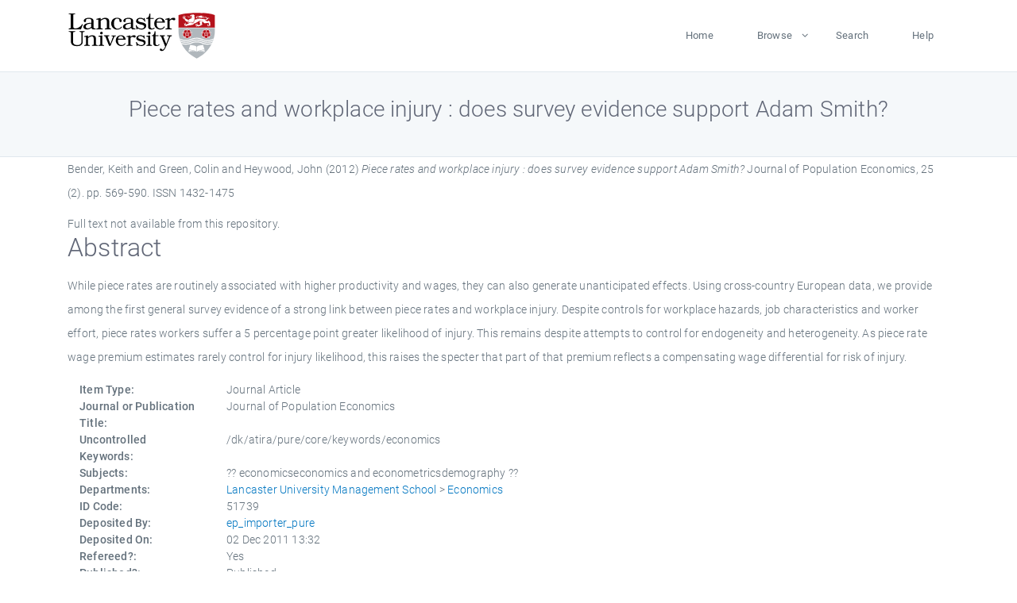

--- FILE ---
content_type: text/html; charset=utf-8
request_url: https://eprints.lancs.ac.uk/id/eprint/51739/
body_size: 4863
content:
<!DOCTYPE html>
<html xmlns="http://www.w3.org/1999/xhtml" lang="en">
  <head>
    <meta charset="utf-8" />
    <title> Piece rates and workplace injury : does survey evidence support Adam Smith?  - Lancaster EPrints</title>
    
    
    
    <!-- Google Tag Manager -->
<!--
    <script>(function(w,d,s,l,i){w[l]=w[l]||[];w[l].push({'gtm.start':
    new Date().getTime(),event:'gtm.js'});var f=d.getElementsByTagName(s)[0],
    j=d.createElement(s),dl=l!='dataLayer'?'&amp;l='+l:'';j.async=true;j.src=
    'https://www.googletagmanager.com/gtm.js?id='+i+dl;f.parentNode.insertBefore(j,f);
    })(window,document,'script','dataLayer','GTM-MDLDXCK7');</script>
-->
    <!-- End Google Tag Manager -->
  
    <meta charset="utf-8" />
    <meta name="viewport" content="width=device-width, initial-scale=1, shrink-to-fit=no" />
    <meta name="description" content="" />
    <meta name="author" content="" />
    <link rel="icon" href="/img/basic/favicon.ico" type="image/x-icon" />
    <style>
      .loader {
          position: fixed;
          left: 0;
          top: 0;
          width: 100%;
          height: 100%;
          background-color: #F5F8FA;
          z-index: 9998;
          text-align: center;
      }

      .plane-container {
          position: absolute;
          top: 50%;
          left: 50%;
      }
    </style>
  
    <meta name="eprints.eprintid" content="51739" />
<meta content="743" name="eprints.rev_number" />
<meta content="archive" name="eprints.eprint_status" />
<meta content="13568" name="eprints.userid" />
<meta name="eprints.source" content="pure" />
<meta name="eprints.dir" content="disk0/00/05/17/39" />
<meta name="eprints.datestamp" content="2011-12-02 13:32:00" />
<meta name="eprints.lastmod" content="2025-12-10 22:31:24" />
<meta name="eprints.status_changed" content="2011-12-02 11:05:00" />
<meta name="eprints.type" content="article" />
<meta content="show" name="eprints.metadata_visibility" />
<meta name="eprints.creators_name" content="Bender, Keith" />
<meta name="eprints.creators_name" content="Green, Colin" />
<meta name="eprints.creators_name" content="Heywood, John" />
<meta content="Piece rates and workplace injury : does survey evidence support Adam Smith?" name="eprints.title" />
<meta content="pub" name="eprints.ispublished" />
<meta name="eprints.subjects" content="economicseconomics and econometricsdemography" />
<meta content="econ" name="eprints.divisions" />
<meta content="/dk/atira/pure/core/keywords/economics" name="eprints.keywords" />
<meta content="While piece rates are routinely associated with higher productivity and wages, they can also generate unanticipated effects. Using cross-country European data, we provide among the first general survey evidence of a strong link between piece rates and workplace injury. Despite controls for workplace hazards, job characteristics and worker effort, piece rates workers suffer a 5 percentage point greater likelihood of injury. This remains despite attempts to control for endogeneity and heterogeneity. As piece rate wage premium estimates rarely control for injury likelihood, this raises the specter that part of that premium reflects a compensating wage differential for risk of injury." name="eprints.abstract" />
<meta name="eprints.date" content="2012-01" />
<meta content="published" name="eprints.date_type" />
<meta name="eprints.full_text_status" content="none" />
<meta content="Journal of Population Economics" name="eprints.publication" />
<meta content="25" name="eprints.volume" />
<meta name="eprints.number" content="2" />
<meta name="eprints.pagerange" content="569-590" />
<meta name="eprints.pages" content="353972" />
<meta content="TRUE" name="eprints.refereed" />
<meta name="eprints.issn" content="1432-1475" />
<meta content="305" name="eprints.hoa_compliant" />
<meta name="eprints.hoa_date_pub" content="2012-01" />
<meta content="FALSE" name="eprints.hoa_exclude" />
<meta name="eprints.citation" content="  Bender, Keith and Green, Colin and Heywood, John  (2012) Piece rates and workplace injury : does survey evidence support Adam Smith?  Journal of Population Economics, 25 (2).  pp. 569-590.  ISSN 1432-1475     " />
<link rel="schema.DC" href="http://purl.org/DC/elements/1.0/" />
<meta name="DC.relation" content="https://eprints.lancs.ac.uk/id/eprint/51739/" />
<meta name="DC.title" content="Piece rates and workplace injury : does survey evidence support Adam Smith?" />
<meta name="DC.creator" content="Bender, Keith" />
<meta content="Green, Colin" name="DC.creator" />
<meta content="Heywood, John" name="DC.creator" />
<meta content="While piece rates are routinely associated with higher productivity and wages, they can also generate unanticipated effects. Using cross-country European data, we provide among the first general survey evidence of a strong link between piece rates and workplace injury. Despite controls for workplace hazards, job characteristics and worker effort, piece rates workers suffer a 5 percentage point greater likelihood of injury. This remains despite attempts to control for endogeneity and heterogeneity. As piece rate wage premium estimates rarely control for injury likelihood, this raises the specter that part of that premium reflects a compensating wage differential for risk of injury." name="DC.description" />
<meta name="DC.date" content="2012-01" />
<meta name="DC.type" content="Journal Article" />
<meta name="DC.type" content="PeerReviewed" />
<meta name="DC.identifier" content="  Bender, Keith and Green, Colin and Heywood, John  (2012) Piece rates and workplace injury : does survey evidence support Adam Smith?  Journal of Population Economics, 25 (2).  pp. 569-590.  ISSN 1432-1475     " />
<link rel="canonical" href="https://eprints.lancs.ac.uk/id/eprint/51739/" />
<link type="text/n3" rel="alternate" title="RDF+N3" href="https://eprints.lancs.ac.uk/cgi/export/eprint/51739/RDFN3/lep-eprint-51739.n3" />
<link href="https://eprints.lancs.ac.uk/cgi/export/eprint/51739/Refer/lep-eprint-51739.refer" rel="alternate" title="Refer" type="text/plain" />
<link rel="alternate" title="Dublin Core" href="https://eprints.lancs.ac.uk/cgi/export/eprint/51739/DC/lep-eprint-51739.txt" type="text/plain; charset=utf-8" />
<link type="text/plain; charset=utf-8" rel="alternate" title="OpenURL ContextObject in Span" href="https://eprints.lancs.ac.uk/cgi/export/eprint/51739/COinS/lep-eprint-51739.txt" />
<link type="text/plain; charset=utf-8" href="https://eprints.lancs.ac.uk/cgi/export/eprint/51739/BibTeX/lep-eprint-51739.bib" rel="alternate" title="BibTeX" />
<link href="https://eprints.lancs.ac.uk/cgi/export/eprint/51739/DIDL/lep-eprint-51739.xml" title="MPEG-21 DIDL" rel="alternate" type="text/xml; charset=utf-8" />
<link href="https://eprints.lancs.ac.uk/cgi/export/eprint/51739/RIS/lep-eprint-51739.ris" rel="alternate" title="Reference Manager" type="text/plain" />
<link href="https://eprints.lancs.ac.uk/cgi/export/eprint/51739/HTML/lep-eprint-51739.html" title="HTML Citation" rel="alternate" type="text/html; charset=utf-8" />
<link href="https://eprints.lancs.ac.uk/cgi/export/eprint/51739/XML/lep-eprint-51739.xml" rel="alternate" title="EP3 XML" type="application/vnd.eprints.data+xml; charset=utf-8" />
<link title="RDF+XML" rel="alternate" href="https://eprints.lancs.ac.uk/cgi/export/eprint/51739/RDFXML/lep-eprint-51739.rdf" type="application/rdf+xml" />
<link rel="alternate" title="RDF+N-Triples" href="https://eprints.lancs.ac.uk/cgi/export/eprint/51739/RDFNT/lep-eprint-51739.nt" type="text/plain" />
<link rel="alternate" title="JSON" href="https://eprints.lancs.ac.uk/cgi/export/eprint/51739/JSON/lep-eprint-51739.js" type="application/json; charset=utf-8" />
<link type="text/xml; charset=utf-8" href="https://eprints.lancs.ac.uk/cgi/export/eprint/51739/MODS/lep-eprint-51739.xml" title="MODS" rel="alternate" />
<link href="https://eprints.lancs.ac.uk/cgi/export/eprint/51739/Text/lep-eprint-51739.txt" title="ASCII Citation" rel="alternate" type="text/plain; charset=utf-8" />
<link type="text/xml; charset=utf-8" title="METS" rel="alternate" href="https://eprints.lancs.ac.uk/cgi/export/eprint/51739/METS/lep-eprint-51739.xml" />
<link type="text/plain; charset=utf-8" title="Simple Metadata" rel="alternate" href="https://eprints.lancs.ac.uk/cgi/export/eprint/51739/Simple/lep-eprint-51739.txt" />
<link type="text/xml; charset=utf-8" href="https://eprints.lancs.ac.uk/cgi/export/eprint/51739/ContextObject/lep-eprint-51739.xml" title="OpenURL ContextObject" rel="alternate" />
<link type="text/csv; charset=utf-8" rel="alternate" title="Multiline CSV" href="https://eprints.lancs.ac.uk/cgi/export/eprint/51739/CSV/lep-eprint-51739.csv" />
<link rel="alternate" title="Atom" href="https://eprints.lancs.ac.uk/cgi/export/eprint/51739/Atom/lep-eprint-51739.xml" type="application/atom+xml;charset=utf-8" />
<link type="text/xml; charset=utf-8" href="https://eprints.lancs.ac.uk/cgi/export/eprint/51739/RIOXX2/lep-eprint-51739.xml" title="RIOXX2 XML" rel="alternate" />
<link title="EndNote" rel="alternate" href="https://eprints.lancs.ac.uk/cgi/export/eprint/51739/EndNote/lep-eprint-51739.enw" type="text/plain; charset=utf-8" />
<link rel="Top" href="https://eprints.lancs.ac.uk/" />
    <link rel="Sword" href="https://eprints.lancs.ac.uk/sword-app/servicedocument" />
    <link rel="SwordDeposit" href="https://eprints.lancs.ac.uk/id/contents" />
    <link rel="Search" type="text/html" href="https://eprints.lancs.ac.uk/cgi/search" />
    <link rel="Search" type="application/opensearchdescription+xml" title="Lancaster EPrints" href="https://eprints.lancs.ac.uk/cgi/opensearchdescription" />
    <script type="text/javascript" src="https://www.google.com/jsapi">
//padder
</script><script type="text/javascript">
// <![CDATA[
google.load("visualization", "1", {packages:["corechart", "geochart"]});
// ]]></script><script type="text/javascript">
// <![CDATA[
var eprints_http_root = "https://eprints.lancs.ac.uk";
var eprints_http_cgiroot = "https://eprints.lancs.ac.uk/cgi";
var eprints_oai_archive_id = "eprints.lancs.ac.uk";
var eprints_logged_in = false;
var eprints_logged_in_userid = 0;
var eprints_logged_in_username = "";
var eprints_logged_in_usertype = "";
// ]]></script>
    <style type="text/css">.ep_logged_in { display: none }</style>
    <link rel="stylesheet" type="text/css" href="/style/auto-3.4.5.css" />
    <script type="text/javascript" src="/javascript/auto-3.4.5.js">
//padder
</script>
    <link rel="stylesheet" type="text/css" href="/style/app.css" />
    <!--[if lte IE 6]>
        <link rel="stylesheet" type="text/css" href="/style/ie6.css" />
   <![endif]-->
    <meta content="EPrints 3.4.5" name="Generator" />
    <meta http-equiv="Content-Type" content="text/html; charset=UTF-8" />
    <meta http-equiv="Content-Language" content="en" />
    
    
    <script src="/js/app.js">// <!-- No script --></script>
  
  </head>
  <body>
    
      
    <!-- Google Tag Manager (noscript) -->
<!--
    <noscript><iframe src="https://www.googletagmanager.com/ns.html?id=GTM-MDLDXCK7"
	height="0" width="0" style="display:none;visibility:hidden"></iframe></noscript>
-->
    <!-- End Google Tag Manager (noscript) -->
  
      <!-- Pre loader -->
      <div id="loader" class="loader" role="region" aria-label="Page loading">
          <div class="plane-container">
              <div class="l-s-2 blink">LOADING</div>
          </div>
      </div>     
  
    <div id="app" class="paper-loading">

      

      
  <!--    <epc:pin ref="pagetop"/> -->
      
      <div class="invisible-links" role="navigation">
          <a href="#main_content">Skip to main content</a>
      </div>
  
      <nav class="mainnav navbar navbar-default justify-content-between">
          <div class="container relative">
              <a class="offcanvas dl-trigger paper-nav-toggle" data-toggle="offcanvas" aria-expanded="false" aria-label="Toggle navigation">
                  <i></i>
              </a>
              <a class="navbar-brand" href="https://www.lancaster.ac.uk">
                  <div class="logo"><div class="logo-wrapper">
                      <img class="d-inline-block align-top" style="height: 60px;" alt="Lancaster University homepage" src="https://www.lancaster.ac.uk/media/wdp/style-assets/images/logos/lu-logo.svg" />
                  </div></div>
              </a>
              <div class="paper_menu">
                  <div id="dl-menu" class="xv-menuwrapper responsive-menu">
                      <ul class="dl-menu align-items-center">
                          <li><a href="http://eprints.lancs.ac.uk">Home</a></li>
                          <li class="parent"><a href="#">Browse</a>
                              <ul class="lg-submenu">
                                  <li><a href="http://eprints.lancs.ac.uk/view/year/">By Year</a></li>
                                  <li><a href="http://eprints.lancs.ac.uk/view/subjects/">By Subject</a></li>
                                  <li><a href="http://eprints.lancs.ac.uk/view/divisions/">By Department</a></li>
                                  <!-- <li><a href="#project">By Project</a></li> -->
                              </ul>
                          </li>
                          <li><a href="https://eprints.lancs.ac.uk/cgi/search/advanced">Search</a></li>
                          <li><a href="http://eprints.lancs.ac.uk/help">Help</a></li>
                      </ul>
                  </div>
              </div>
          </div>
      </nav>
  

      <main class="page" id="main_content">
        <div class="search-section">
          <div class="container">
            <h1> Piece rates and workplace injury : does survey evidence support Adam Smith? </h1>
          </div>
        </div>
        <div class="container">
          <div class="ep_summary_content"><div class="ep_summary_content_top"></div><div class="ep_summary_content_left"></div><div class="ep_summary_content_right"></div><div class="ep_summary_content_main">

  <p style="margin-bottom: 1em">
    


    <span class="person_name">Bender, Keith</span> and <span class="person_name">Green, Colin</span> and <span class="person_name">Heywood, John</span>
  

(2012)

<em>Piece rates and workplace injury : does survey evidence support Adam Smith?</em>


    Journal of Population Economics, 25 (2).
     pp. 569-590.
     ISSN 1432-1475
  


  



  </p>

  

  

    
      Full text not available from this repository.
      
    
  
    

  

  

  
    <h2 id="label-abstract">Abstract</h2>
    <p style="text-align: left; margin: 1em auto 0em auto" aria-labelledby="label-abstract"><p class="ep_field_para">While piece rates are routinely associated with higher productivity and wages, they can also generate unanticipated effects. Using cross-country European data, we provide among the first general survey evidence of a strong link between piece rates and workplace injury. Despite controls for workplace hazards, job characteristics and worker effort, piece rates workers suffer a 5 percentage point greater likelihood of injury. This remains despite attempts to control for endogeneity and heterogeneity. As piece rate wage premium estimates rarely control for injury likelihood, this raises the specter that part of that premium reflects a compensating wage differential for risk of injury.</p></p>
  

  <div class="container">
    <div class="row">
      <div class="col-2 field-label" id="label-type">Item Type:</div>
      <div class="col-10 field-value" aria-labelledby="label-type">
        Journal Article
        
        
        
      </div>
    </div>
    
    
      
        <div class="row">
          <div class="col-2 field-label" id="label-publication">Journal or Publication Title:</div>
          <div class="col-10 field-value" aria-labelledby="label-publication">Journal of Population Economics</div>
        </div>
      
    
      
    
      
    
      
        <div class="row">
          <div class="col-2 field-label" id="label-keywords">Uncontrolled Keywords:</div>
          <div class="col-10 field-value" aria-labelledby="label-keywords">/dk/atira/pure/core/keywords/economics</div>
        </div>
      
    
      
        <div class="row">
          <div class="col-2 field-label" id="label-subjects">Subjects:</div>
          <div class="col-10 field-value" aria-labelledby="label-subjects">?? economicseconomics and econometricsdemography ??</div>
        </div>
      
    
      
        <div class="row">
          <div class="col-2 field-label" id="label-divisions">Departments:</div>
          <div class="col-10 field-value" aria-labelledby="label-divisions"><a href="https://eprints.lancs.ac.uk/view/divisions/lums/">Lancaster University Management School</a> &gt; <a href="https://eprints.lancs.ac.uk/view/divisions/econ/">Economics</a></div>
        </div>
      
    
      
        <div class="row">
          <div class="col-2 field-label" id="label-eprintid">ID Code:</div>
          <div class="col-10 field-value" aria-labelledby="label-eprintid">51739</div>
        </div>
      
    
      
    
      
        <div class="row">
          <div class="col-2 field-label" id="label-userid">Deposited By:</div>
          <div class="col-10 field-value" aria-labelledby="label-userid">

<a href="https://eprints.lancs.ac.uk/cgi/users/home?screen=User::View&amp;userid=13568"><span class="ep_name_citation"><span class="person_name">ep_importer_pure</span></span></a>

</div>
        </div>
      
    
      
        <div class="row">
          <div class="col-2 field-label" id="label-datestamp">Deposited On:</div>
          <div class="col-10 field-value" aria-labelledby="label-datestamp">02 Dec 2011 13:32</div>
        </div>
      
    
      
        <div class="row">
          <div class="col-2 field-label" id="label-refereed">Refereed?:</div>
          <div class="col-10 field-value" aria-labelledby="label-refereed">Yes</div>
        </div>
      
    
      
        <div class="row">
          <div class="col-2 field-label" id="label-ispublished">Published?:</div>
          <div class="col-10 field-value" aria-labelledby="label-ispublished">Published</div>
        </div>
      
    
      
        <div class="row">
          <div class="col-2 field-label" id="label-lastmod">Last Modified:</div>
          <div class="col-10 field-value" aria-labelledby="label-lastmod">10 Dec 2025 22:31</div>
        </div>
      
    
    <div class="row">
      <div class="col-2 field-label" id="label-uri">URI:</div>
      <div class="col-10 field-value" aria-labelledby="label-uri"><a href="https://eprints.lancs.ac.uk/id/eprint/51739">https://eprints.lancs.ac.uk/id/eprint/51739</a></div>
    </div>
  </div>

  
  

<!--
  <epc:if test="!$flags{preview}">
    <epc:phrase ref="summary_page:actions"/>
    <div class="container ep_summary_page_actions">
    <epc:foreach expr="action_list('eprint_summary_page_actions',$item)" iterator="action">
      <div class="row">
        <div class="col-2"><epc:print expr="$action.action_icon()" /></div>
        <div class="col-10"><epc:print expr="$action.action_title()" /></div>
      </div>
    </epc:foreach>
    </div>
  </epc:if>
-->

</div><div class="ep_summary_content_bottom"></div><div class="ep_summary_content_after"></div></div>
        </div>
      </main>

      
      <footer>
          <div class="container">
              <div class="row" style="justify-content: space-between;">
                  <div class=" col-lg-4 col-xl-6 col-12 responsive-phone footer-library"><a href="https://www.lancaster.ac.uk/library" class="">
                      <div class="logo"><div class="logo-wrapper">
                          <img src="https://www.lancaster.ac.uk/media/wdp/style-assets/images/library/library-logo.svg" style="height: 60px" alt="Lancaster University Library homepage" />
                          <span class="circle"></span>
                      </div></div>
                  </a>
                  </div>
                  <div class="col-xl-3 responsive-phone">
                      <div class="h6">Links</div>
                      <ul class="footer-links">
                          <li><a href="https://www.eprints.org/uk/index.php/eprints-software/">EPrints</a></li>
                          <li><a href="http://eprints.lancs.ac.uk/help">FAQ</a></li>
                          <li><a href="https://www.lancaster.ac.uk/privacy/">Privacy Policy</a></li>
                      </ul>
                  </div>
                  <div class="col-6 col-md-12 col-12 col-xl-3 responsive-phone">
                      <div class="h6">Connect via Social Media</div>
                      <ul class="social">
                          <li class="facebook"><a href="https://en-gb.facebook.com/LancasterUniversityLibrary/" aria-label="Facebook"><span class="icon icon-facebook"></span></a>
                          </li>
                          <li class="twitter"><a href="https://twitter.com/LancasterUniLib" aria-label="Twitter"><span class="icon icon-twitter"></span></a>
                          </li>
                      </ul>
                      <div class="copyrights">
                          <p>© 2020 Lancaster University Library</p>
                      </div>
                  </div>
              </div>
          </div>
      </footer>
  

    </div>
  </body>
</html>